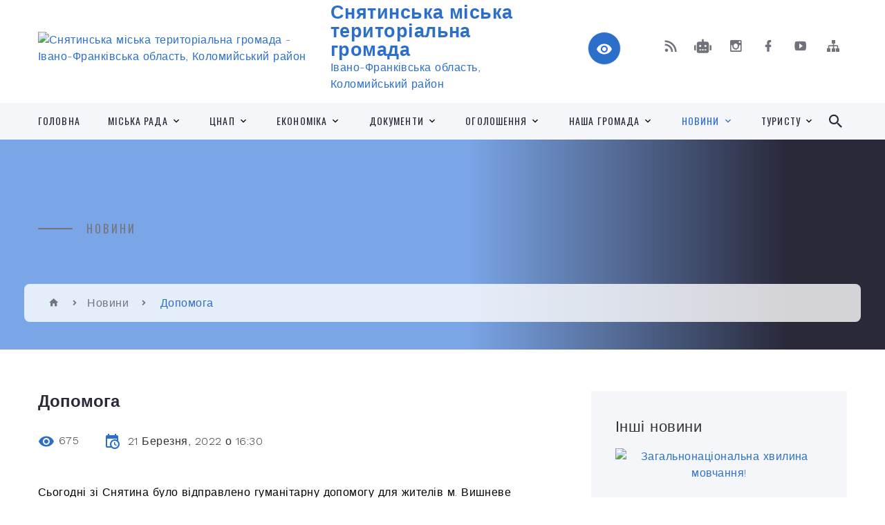

--- FILE ---
content_type: text/html; charset=UTF-8
request_url: https://snyatyn-rada.gov.ua/news/1647882773/
body_size: 17686
content:
<!DOCTYPE html>
<html class="wide wow-animation" lang="uk">
<head>
	<!--[if IE]><meta http-equiv="X-UA-Compatible" content="IE=edge"><![endif]-->
	<meta charset="utf-8">
	<meta name="viewport" content="width=device-width, initial-scale=1">
	<!--[if IE]><script>
		document.createElement('header');
		document.createElement('nav');
		document.createElement('main');
		document.createElement('section');
		document.createElement('article');
		document.createElement('aside');
		document.createElement('footer');
		document.createElement('figure');
		document.createElement('figcaption');
	</script><![endif]-->
	<title>Допомога | Снятинська міська територіальна громада</title>
	<meta name="description" content="Сьогодні зі Снятина було відправлено гуманітарну допомогу для жителів м. Вишневе Бучанського району Київської області. . . Дякуємо усім, хто допоміг в організації збору та відправки допомоги.. . ">
	<meta name="keywords" content="Допомога, |, Снятинська, міська, територіальна, громада, 04054240">

	
		<meta property="og:image" content="https://rada.info/upload/users_files/04054240/dffdfde4d1da032ca97638e9f2518fa6.jpg">
	<meta property="og:image:width" content="1486">
	<meta property="og:image:height" content="1600">
			<meta property="og:title" content="Допомога">
			<meta property="og:description" content="Сьогодні зі Снятина було відправлено гуманітарну допомогу для жителів м. Вишневе Бучанського району Київської області. ">
			<meta property="og:type" content="article">
	<meta property="og:url" content="https://snyatyn-rada.gov.ua/news/1647882773/">
		
		<link rel="apple-touch-icon" sizes="57x57" href="https://gromada.org.ua/apple-icon-57x57.png">
	<link rel="apple-touch-icon" sizes="60x60" href="https://gromada.org.ua/apple-icon-60x60.png">
	<link rel="apple-touch-icon" sizes="72x72" href="https://gromada.org.ua/apple-icon-72x72.png">
	<link rel="apple-touch-icon" sizes="76x76" href="https://gromada.org.ua/apple-icon-76x76.png">
	<link rel="apple-touch-icon" sizes="114x114" href="https://gromada.org.ua/apple-icon-114x114.png">
	<link rel="apple-touch-icon" sizes="120x120" href="https://gromada.org.ua/apple-icon-120x120.png">
	<link rel="apple-touch-icon" sizes="144x144" href="https://gromada.org.ua/apple-icon-144x144.png">
	<link rel="apple-touch-icon" sizes="152x152" href="https://gromada.org.ua/apple-icon-152x152.png">
	<link rel="apple-touch-icon" sizes="180x180" href="https://gromada.org.ua/apple-icon-180x180.png">
	<link rel="icon" type="image/png" sizes="192x192"  href="https://gromada.org.ua/android-icon-192x192.png">
	<link rel="icon" type="image/png" sizes="32x32" href="https://gromada.org.ua/favicon-32x32.png">
	<link rel="icon" type="image/png" sizes="96x96" href="https://gromada.org.ua/favicon-96x96.png">
	<link rel="icon" type="image/png" sizes="16x16" href="https://gromada.org.ua/favicon-16x16.png">
	<link rel="manifest" href="https://gromada.org.ua/manifest.json">
	<meta name="msapplication-TileColor" content="#ffffff">
	<meta name="msapplication-TileImage" content="https://gromada.org.ua/ms-icon-144x144.png">
	<meta name="theme-color" content="#ffffff">
	
	<meta name=
		<meta name="robots" content="">
		
    <link rel="stylesheet" href="https://fonts.googleapis.com/css?family=Work+Sans:300,700,800%7COswald:300,400,500">
	
    <link rel="preload" href="//gromada.org.ua/themes/2021_bar/css/styles_vip.css?v=2.98" as="style">
	<link rel="stylesheet" href="//gromada.org.ua/themes/2021_bar/css/styles_vip.css?v=2.98">
	<link rel="stylesheet" href="//gromada.org.ua/themes/2021_bar/css/103608/theme_vip.css?v=1768733182">
	
			<!--[if lt IE 9]>
	<script src="https://oss.maxcdn.com/html5shiv/3.7.2/html5shiv.min.js"></script>
	<script src="https://oss.maxcdn.com/respond/1.4.2/respond.min.js"></script>
	<![endif]-->
	<!--[if gte IE 9]>
	<style type="text/css">
		.gradient { filter: none; }
	</style>
	<![endif]-->

</head>
<body class="">

	<a href="#top_menu" class="skip-link link" aria-label="Перейти до головного меню (Alt+1)" accesskey="1">Перейти до головного меню (Alt+1)</a>
	<a href="#left_menu" class="skip-link link" aria-label="Перейти до бічного меню (Alt+2)" accesskey="2">Перейти до бічного меню (Alt+2)</a>
    <a href="#main_content" class="skip-link link" aria-label="Перейти до головного вмісту (Alt+3)" accesskey="3">Перейти до текстового вмісту (Alt+3)</a>



<div class="page">

	<!-- Page Header-->
	<header class="section page-header">
		<!-- RD Navbar-->
		<div class="rd-navbar-wrap">
			<nav class="rd-navbar rd-navbar-corporate" data-layout="rd-navbar-fixed" data-sm-layout="rd-navbar-fixed" data-md-layout="rd-navbar-fixed" data-md-device-layout="rd-navbar-fixed" data-lg-layout="rd-navbar-static" data-lg-device-layout="rd-navbar-fixed" data-xl-layout="rd-navbar-static" data-xl-device-layout="rd-navbar-static" data-xxl-layout="rd-navbar-static" data-xxl-device-layout="rd-navbar-static" data-lg-stick-up-offset="118px" data-xl-stick-up-offset="118px" data-xxl-stick-up-offset="118px" data-lg-stick-up="true" data-xl-stick-up="true" data-xxl-stick-up="true">
				<div class="rd-navbar-aside-outer">
					<div class="rd-navbar-aside">
						<!-- RD Navbar Panel-->
						<div class="rd-navbar-panel">
							<!-- RD Navbar Toggle-->
							<button class="rd-navbar-toggle" data-rd-navbar-toggle="#rd-navbar-nav-wrap-1" aria-label="Показати меню сайту"><span></span></button>
							<a class="rd-navbar-brand" href="https://snyatyn-rada.gov.ua/">
								<img src="https://rada.info/upload/users_files/04054240/gerb/chrome_P1tppA17KX.png" alt="Снятинська міська територіальна громада - Івано-Франківська область, Коломийський район" srcset="https://rada.info/upload/users_files/04054240/gerb/chrome_P1tppA17KX.png">
								<span>Снятинська міська територіальна громада <br><small>Івано-Франківська область, Коломийський район</small></span>
							</a>
						</div>
						<div class="rd-navbar-collapse">
							<button class="rd-navbar-collapse-toggle rd-navbar-fixed-element-1" data-rd-navbar-toggle="#rd-navbar-collapse-content-1"><span></span></button>
							<div class="rd-navbar-collapse-content" id="rd-navbar-collapse-content-1">
								<article class="unit align-items-center">
									<div class="unit-left"><a class="icon icon-md icon-modern mdi mdi-eye inverse" href="#" title="Режим високої контастності" onclick="return set_special('62e105ad928fcd581b24fc3b45d7b7d321021659');"></a></div>
								</article>
								<article class="align-items-center">
									<div class="unit-body">
										<ul class="list-0">
											<li class="social_links">
												<div class="group group-xs group-middle">
												
													<a class="icon icon-sm icon-creative mdi mdi-rss" href="https://gromada.org.ua/rss/103608/" rel="nofollow" target="_blank" title="RSS-стрічка новин"></a>
																										<a class="icon icon-sm icon-creative mdi mdi-robot" href="https://snyatyn-rada.gov.ua/feedback/#chat_bot" title="Наша громада в смартфоні"><i class="fas fa-robot"></i></a>
																																							<a class="icon icon-sm icon-creative mdi mdi-instagram" href="https://www.instagram.com/snyatyn.mr/?hl=ru" rel="nofollow" target="_blank" title="Наш Instagram"></a>													<a class="icon icon-sm icon-creative mdi mdi-facebook" href="https://www.facebook.com/profile.php?id=100024383026123" rel="nofollow" target="_blank" title="Наша сторінка у Facebook"></a>																										<a class="icon icon-sm icon-creative mdi mdi-youtube-play" href="https://www.youtube.com/channel/UCBCZBZj7UJ_F5u_LynqFRgA" rel="nofollow" target="_blank" title="Канал у Youtube"></a>													<a class="icon icon-sm icon-creative mdi mdi-sitemap" href="https://snyatyn-rada.gov.ua/sitemap/" rel="nofollow" target="_blank" title="Мапа сайту"></a>
													
												</div>
											</li>
																					</ul>
									</div>
								</article>
							</div>
						</div>
					</div>
				</div>
				<div class="rd-navbar-main-outer" id="top_menu">
					<div class="rd-navbar-main">
						<div class="rd-navbar-nav-wrap" id="rd-navbar-nav-wrap-1">
							<!-- RD Navbar Search-->
							<div class="rd-navbar-search" id="rd-navbar-search-1">
								<button class="rd-navbar-search-toggle" data-rd-navbar-toggle="#rd-navbar-search-1" aria-label="Показати форму для пошуку"><span></span></button>
								<form class="rd-search" action="https://snyatyn-rada.gov.ua/search/" data-search-live="rd-search-results-live-1" method="GET">
									<div class="form-wrap">
										<label class="form-label" for="rd-navbar-search-form-input-1">Пошук...</label>
										<input class="form-input rd-navbar-search-form-input" id="rd-navbar-search-form-input-1" type="text" name="q" aria-label="Введіть пошукову фразу" autocomplete="off">
									</div>
									<button name="gAction" value="y" class="rd-search-form-submit far fa-search" type="submit" aria-label="Здійснити пошук"></button>
								</form>
							</div>
							<!-- RD Navbar Nav-->
							<ul class="rd-navbar-nav">
																<li class="rd-nav-item">
									<a class="rd-nav-link" href="https://snyatyn-rada.gov.ua/main/">Головна</a>
																	</li>
																<li class="rd-nav-item">
									<a class="rd-nav-link" href="https://snyatyn-rada.gov.ua/miska-rada-10-58-19-11-11-2021/">Міська рада</a>
																		<ul class="rd-menu rd-navbar-dropdown">
																				<li class="rd-dropdown-item">
											<a class="rd-dropdown-link" href="https://snyatyn-rada.gov.ua/miskij-golova-11-07-08-11-11-2021/">Міський голова</a>
																					</li>
																				<li class="rd-dropdown-item">
											<a class="rd-dropdown-link" href="https://snyatyn-rada.gov.ua/aparat-miskoi-radi-17-14-01-26-01-2022/">Апарат міської ради</a>
																						<ul class="rd-menu rd-navbar-dropdown">
																								<li class="rd-dropdown-item">
													<a class="rd-dropdown-link active" href="https://snyatyn-rada.gov.ua/sekretar-miskoi-radi-17-15-17-26-01-2022/">Секретар міської ради</a>
												</li>
																								<li class="rd-dropdown-item">
													<a class="rd-dropdown-link active" href="https://snyatyn-rada.gov.ua/zastupniki-miskogo-golovi-17-15-54-26-01-2022/">Заступники міського голови</a>
												</li>
																								<li class="rd-dropdown-item">
													<a class="rd-dropdown-link active" href="https://snyatyn-rada.gov.ua/kerujucha-spravami-sekretar-vikonavchogo-komitetu-17-16-41-26-01-2022/">Керуюча справами (Секретар) Виконавчого комітету</a>
												</li>
																																			</ul>
																					</li>
																				<li class="rd-dropdown-item">
											<a class="rd-dropdown-link" href="https://snyatyn-rada.gov.ua/deputati-miskoi-radi-11-10-40-11-11-2021/">Депутати міської ради</a>
																						<ul class="rd-menu rd-navbar-dropdown">
																								<li class="rd-dropdown-item">
													<a class="rd-dropdown-link active" href="https://snyatyn-rada.gov.ua/sklad-12-06-09-11-11-2021/">Склад</a>
												</li>
																								<li class="rd-dropdown-item">
													<a class="rd-dropdown-link active" href="https://snyatyn-rada.gov.ua/spisok-deputativ-zakriplenih-po-okrugah-12-06-31-11-11-2021/">Список депутатів, закріплених по округах</a>
												</li>
																								<li class="rd-dropdown-item">
													<a class="rd-dropdown-link active" href="https://snyatyn-rada.gov.ua/postijni-komisii-12-10-35-11-11-2021/">Постійні комісії</a>
												</li>
																								<li class="rd-dropdown-item">
													<a class="rd-dropdown-link active" href="https://snyatyn-rada.gov.ua/deputatski-frakcii-12-11-27-11-11-2021/">Депутатські фракції</a>
												</li>
																																			</ul>
																					</li>
																				<li class="rd-dropdown-item">
											<a class="rd-dropdown-link" href="https://snyatyn-rada.gov.ua/vikonavchij-komitet-miskoi-radi-11-10-51-11-11-2021/">Виконавчий комітет</a>
																						<ul class="rd-menu rd-navbar-dropdown">
																								<li class="rd-dropdown-item">
													<a class="rd-dropdown-link active" href="https://snyatyn-rada.gov.ua/personalnij-sklad-12-11-48-11-11-2021/">Персональний склад</a>
												</li>
																								<li class="rd-dropdown-item">
													<a class="rd-dropdown-link active" href="https://snyatyn-rada.gov.ua/reglament-vikonavchogo-komitetu-16-09-34-20-01-2022/">Регламент Виконавчого комітету</a>
												</li>
																								<li class="rd-dropdown-item">
													<a class="rd-dropdown-link active" href="https://snyatyn-rada.gov.ua/polozhennya-12-11-59-11-11-2021/">Положення</a>
												</li>
																																			</ul>
																					</li>
																				<li class="rd-dropdown-item">
											<a class="rd-dropdown-link" href="https://snyatyn-rada.gov.ua/starosti-11-11-42-11-11-2021/">Старости</a>
																					</li>
																				<li class="rd-dropdown-item">
											<a class="rd-dropdown-link" href="https://snyatyn-rada.gov.ua/strukturni-pidrozdili-11-11-29-11-11-2021/">Структурні підрозділи</a>
																						<ul class="rd-menu rd-navbar-dropdown two_column">
																								<li class="rd-dropdown-item">
													<a class="rd-dropdown-link active" href="https://snyatyn-rada.gov.ua/viddil-administrativnih-poslug-cnap-11-37-03-25-11-2021/">Відділ адміністративних послуг (ЦНАП)</a>
												</li>
																								<li class="rd-dropdown-item">
													<a class="rd-dropdown-link active" href="https://snyatyn-rada.gov.ua/viddil-socialnih-poslug-11-13-28-25-11-2021/">Відділ соціальних послуг</a>
												</li>
																								<li class="rd-dropdown-item">
													<a class="rd-dropdown-link active" href="https://snyatyn-rada.gov.ua/sluzhba-u-spravah-ditej-snyatinskoi-miskoi-radi-12-14-25-25-11-2021/">Служба у справах дітей Снятинської міської ради</a>
												</li>
																								<li class="rd-dropdown-item">
													<a class="rd-dropdown-link active" href="https://snyatyn-rada.gov.ua/viddil-zemelnih-resursiv-ekologii-ta-kadastru-11-25-42-25-11-2021/">Відділ земельних ресурсів, екології та кадастру</a>
												</li>
																								<li class="rd-dropdown-item">
													<a class="rd-dropdown-link active" href="https://snyatyn-rada.gov.ua/viddil-ekonomichnogo-rozvitku-komunalnogo-gospodarstva-transportu-pidtrimki-agrarnogo-sektoru-investicij-ta-mizhnarodnogo-spivrobitnictva-11-12-04-25-/">Відділ економічного розвитку, комунального господарства, транспорту, підтримки аграрного сектору, інвестицій та міжнародного співробітництва</a>
												</li>
																								<li class="rd-dropdown-item">
													<a class="rd-dropdown-link active" href="https://snyatyn-rada.gov.ua/viddil-mistobuduvannya-arhitekturi-mistobudivnogo-kadastru-ta-kapitalnogo-budivnictva-11-06-34-25-11-2021/">Відділ містобудування, архітектури, містобудівного кадастру та капітального будівництва</a>
												</li>
																								<li class="rd-dropdown-item">
													<a class="rd-dropdown-link active" href="https://snyatyn-rada.gov.ua/viddil-zagalnoi-organizacijnoi-informacijnoi-roboti-ta-komunikacij-z-gromadskistju-11-57-32-25-11-2021/">Відділ загальної, організаційної, інформаційної роботи та комунікацій з громадськістю</a>
												</li>
																								<li class="rd-dropdown-item">
													<a class="rd-dropdown-link active" href="https://snyatyn-rada.gov.ua/finansovij-viddil-11-41-00-25-11-2021/">Фінансовий відділ</a>
												</li>
																								<li class="rd-dropdown-item">
													<a class="rd-dropdown-link active" href="https://snyatyn-rada.gov.ua/viddil-buhgalterskogo-obliku-ta-zvitnosti-11-22-38-25-11-2021/">Відділ бухгалтерського обліку та звітності</a>
												</li>
																								<li class="rd-dropdown-item">
													<a class="rd-dropdown-link active" href="https://snyatyn-rada.gov.ua/viddil-kulturi-i-turizmu-11-05-27-25-11-2021/">Відділ культури та туризму</a>
												</li>
																								<li class="rd-dropdown-item">
													<a class="rd-dropdown-link active" href="https://snyatyn-rada.gov.ua/viddil-osviti-molodizhnoi-politiki-ta-sportu-11-39-51-25-11-2021/">Відділ освіти, молодіжної політики та спорту</a>
												</li>
																								<li class="rd-dropdown-item">
													<a class="rd-dropdown-link active" href="https://snyatyn-rada.gov.ua/viddil-pravovoi-kadrovoi-ta-mobilizacijnoi-roboti-15-29-30-19-01-2022/">Відділ правової, кадрової та мобілізаційної роботи</a>
												</li>
																								<li class="rd-dropdown-item">
													<a class="rd-dropdown-link active" href="https://snyatyn-rada.gov.ua/viddil-z-pitan-veteranskoi-politiki-14-34-35-16-01-2025/">Відділ з питань ветеранської політики</a>
												</li>
																																			</ul>
																					</li>
																				<li class="rd-dropdown-item">
											<a class="rd-dropdown-link" href="https://snyatyn-rada.gov.ua/komunalni-ustanovi-11-13-32-11-11-2021/">Комунальні установи</a>
																						<ul class="rd-menu rd-navbar-dropdown">
																								<li class="rd-dropdown-item">
													<a class="rd-dropdown-link active" href="https://snyatyn-rada.gov.ua/kp-pokuttyakomunalnik-16-58-46-30-11-2021/">КП “Покуття-Комунальник”</a>
												</li>
																								<li class="rd-dropdown-item">
													<a class="rd-dropdown-link active" href="https://snyatyn-rada.gov.ua/kp-vodokanal-16-59-03-30-11-2021/">КП “Водоканал”</a>
												</li>
																								<li class="rd-dropdown-item">
													<a class="rd-dropdown-link active" href="https://snyatyn-rada.gov.ua/ku-teritorialnij-centr-socialnogo-obslugovuvannya-nadannya-poslug-16-59-14-30-11-2021/">КУ “Територіальний центр соціального обслуговування (надання послуг)”</a>
												</li>
																								<li class="rd-dropdown-item">
													<a class="rd-dropdown-link active" href="https://snyatyn-rada.gov.ua/knp-snyatinskij-centr-pervinnoi-medikosanitarnoi-dopomogi-16-59-23-30-11-2021/">КНП “Снятинський центр первинної медико-санітарної допомоги”</a>
												</li>
																								<li class="rd-dropdown-item">
													<a class="rd-dropdown-link active" href="https://snyatyn-rada.gov.ua/knp-snyatinska-bagatoprofilna-likarnya-16-59-33-30-11-2021/">КНП "Снятинська багатопрофільна лікарня</a>
												</li>
																								<li class="rd-dropdown-item">
													<a class="rd-dropdown-link active" href="https://snyatyn-rada.gov.ua/ku-misceva-pozhezhna-ohorona-16-59-43-30-11-2021/">КУ “Місцева пожежна охорона”</a>
												</li>
																								<li class="rd-dropdown-item">
													<a class="rd-dropdown-link active" href="https://snyatyn-rada.gov.ua/ku-trudovij-arhiv-16-59-53-30-11-2021/">КУ “Трудовий архів”</a>
												</li>
																																			</ul>
																					</li>
																													</ul>
																	</li>
																<li class="rd-nav-item">
									<a class="rd-nav-link" href="https://snyatyn-rada.gov.ua/cnap-13-26-00-25-11-2021/">ЦНАП</a>
																		<ul class="rd-menu rd-navbar-dropdown">
																				<li class="rd-dropdown-item">
											<a class="rd-dropdown-link" href="https://snyatyn-rada.gov.ua/struktura-viddilu-10-57-32-26-11-2021/">Структура відділу</a>
																					</li>
																				<li class="rd-dropdown-item">
											<a class="rd-dropdown-link" href="https://snyatyn-rada.gov.ua/subekti-nadannya-administrativnih-poslug-10-57-57-26-11-2021/">Суб'єкти надання адміністративних послуг</a>
																					</li>
																				<li class="rd-dropdown-item">
											<a class="rd-dropdown-link" href="https://snyatyn-rada.gov.ua/perelik-administrativnih-poslug-10-58-28-26-11-2021/">Перелік адміністративних послуг</a>
																						<ul class="rd-menu rd-navbar-dropdown two_column">
																								<li class="rd-dropdown-item">
													<a class="rd-dropdown-link active" href="https://snyatyn-rada.gov.ua/reestraciya-miscya-prozhivannya-15-06-16-29-11-2021/">Реєстрація місця проживання</a>
												</li>
																								<li class="rd-dropdown-item">
													<a class="rd-dropdown-link active" href="https://snyatyn-rada.gov.ua/zemelni-pitannya-15-06-27-29-11-2021/">Земельні питання</a>
												</li>
																								<li class="rd-dropdown-item">
													<a class="rd-dropdown-link active" href="https://snyatyn-rada.gov.ua/reestraciya-neruhomosti-15-06-37-29-11-2021/">Реєстрація нерухомості</a>
												</li>
																								<li class="rd-dropdown-item">
													<a class="rd-dropdown-link active" href="https://snyatyn-rada.gov.ua/reestraciya-juridichnih-osib-fizichnih-osib-–-pidpriemciv-15-06-47-29-11-2021/">Реєстрація юридичних осіб, фізичних осіб – підприємців</a>
												</li>
																								<li class="rd-dropdown-item">
													<a class="rd-dropdown-link active" href="https://snyatyn-rada.gov.ua/mistobuduvannya-ta-arhitektura-edessb-15-07-01-29-11-2021/">Містобудування та архітектура, ЄДЕССБ</a>
												</li>
																								<li class="rd-dropdown-item">
													<a class="rd-dropdown-link active" href="https://snyatyn-rada.gov.ua/sluzhba-u-spravah-ditej-15-07-14-29-11-2021/">Служба у справах дітей</a>
												</li>
																								<li class="rd-dropdown-item">
													<a class="rd-dropdown-link active" href="https://snyatyn-rada.gov.ua/dorozhnij-ruh-transportni-zasobi-dozvola-15-07-25-29-11-2021/">Дорожній рух. Транспортні засоби. Дозвола.</a>
												</li>
																								<li class="rd-dropdown-item">
													<a class="rd-dropdown-link active" href="https://snyatyn-rada.gov.ua/socialnij-zahist-15-07-37-29-11-2021/">Соціальний захист</a>
												</li>
																								<li class="rd-dropdown-item">
													<a class="rd-dropdown-link active" href="https://snyatyn-rada.gov.ua/pozhezhna-bezpeka-15-07-47-29-11-2021/">Пожежна безпека</a>
												</li>
																								<li class="rd-dropdown-item">
													<a class="rd-dropdown-link active" href="https://snyatyn-rada.gov.ua/sanitarnoepidemiologichni-pitannya-15-07-56-29-11-2021/">Санітарно-епідеміологічні питання</a>
												</li>
																								<li class="rd-dropdown-item">
													<a class="rd-dropdown-link active" href="https://snyatyn-rada.gov.ua/inshi-poslugi-15-08-10-29-11-2021/">Інші послуги</a>
												</li>
																																			</ul>
																					</li>
																				<li class="rd-dropdown-item">
											<a class="rd-dropdown-link" href="https://snyatyn-rada.gov.ua/personalnij-kabinet-11-00-32-26-11-2021/">Персональний кабінет</a>
																						<ul class="rd-menu rd-navbar-dropdown">
																								<li class="rd-dropdown-item">
													<a class="rd-dropdown-link active" href="https://snyatyn-rada.gov.ua/elektronni-poslugi-15-08-40-29-11-2021/">Електронні послуги</a>
												</li>
																								<li class="rd-dropdown-item">
													<a class="rd-dropdown-link active" href="https://snyatyn-rada.gov.ua/elektronna-cherga-15-08-53-29-11-2021/">Електронна черга</a>
												</li>
																								<li class="rd-dropdown-item">
													<a class="rd-dropdown-link active" href="https://snyatyn-rada.gov.ua/pereviriti-stan-chergi-15-09-02-29-11-2021/">Перевірити стан черги</a>
												</li>
																																			</ul>
																					</li>
																													</ul>
																	</li>
																<li class="rd-nav-item">
									<a class="rd-nav-link" href="https://snyatyn-rada.gov.ua/ekonomika-09-57-50-30-11-2021/">Економіка</a>
																		<ul class="rd-menu rd-navbar-dropdown">
																				<li class="rd-dropdown-item">
											<a class="rd-dropdown-link" href="https://snyatyn-rada.gov.ua/bjudzhet-09-58-04-30-11-2021/">Бюджет</a>
																					</li>
																				<li class="rd-dropdown-item">
											<a class="rd-dropdown-link" href="https://snyatyn-rada.gov.ua/komunalne-majno-09-58-19-30-11-2021/">Комунальне майно</a>
																					</li>
																				<li class="rd-dropdown-item">
											<a class="rd-dropdown-link" href="https://snyatyn-rada.gov.ua/privatizaciya-09-59-01-30-11-2021/">Приватизація</a>
																					</li>
																				<li class="rd-dropdown-item">
											<a class="rd-dropdown-link" href="https://snyatyn-rada.gov.ua/miscevi-podatki-ta-zbori-09-59-17-30-11-2021/">Місцеві податки та збори</a>
																						<ul class="rd-menu rd-navbar-dropdown">
																								<li class="rd-dropdown-item">
													<a class="rd-dropdown-link active" href="https://snyatyn-rada.gov.ua/neruhome-majno-14-40-42-28-01-2022/">Нерухоме майно</a>
												</li>
																								<li class="rd-dropdown-item">
													<a class="rd-dropdown-link active" href="https://snyatyn-rada.gov.ua/edinij-podatok-14-50-09-28-01-2022/">Єдиний податок</a>
												</li>
																								<li class="rd-dropdown-item">
													<a class="rd-dropdown-link active" href="https://snyatyn-rada.gov.ua/zemelnij-podatok-14-51-44-28-01-2022/">Земельний податок</a>
												</li>
																								<li class="rd-dropdown-item">
													<a class="rd-dropdown-link active" href="https://snyatyn-rada.gov.ua/miscevi-podatki-14-52-13-28-01-2022/">Місцеві податки</a>
												</li>
																																			</ul>
																					</li>
																				<li class="rd-dropdown-item">
											<a class="rd-dropdown-link" href="https://snyatyn-rada.gov.ua/publichni-zakupivli-10-22-07-30-11-2021/">Публічні закупівлі</a>
																					</li>
																				<li class="rd-dropdown-item">
											<a class="rd-dropdown-link" href="https://snyatyn-rada.gov.ua/proekti-ta-programi-14-50-26-24-01-2022/">Проєкти та Програми</a>
																					</li>
																				<li class="rd-dropdown-item">
											<a class="rd-dropdown-link" href="https://snyatyn-rada.gov.ua/investicijni-propozicii-15-41-13-10-07-2023/">Інвестиційні пропозиції</a>
																					</li>
																				<li class="rd-dropdown-item">
											<a class="rd-dropdown-link" href="https://snyatyn-rada.gov.ua/strategiya-rozvitku-gromadi-10-46-04-04-12-2023/">Стратегія розвитку громади</a>
																						<ul class="rd-menu rd-navbar-dropdown">
																								<li class="rd-dropdown-item">
													<a class="rd-dropdown-link active" href="https://snyatyn-rada.gov.ua/strategiya-rozvitku-gromadi-16-28-29-16-07-2025/">"Стратегія розвитку громади"</a>
												</li>
																								<li class="rd-dropdown-item">
													<a class="rd-dropdown-link active" href="https://snyatyn-rada.gov.ua/normativnopravovi-dokumenti-10-46-30-04-12-2023/">Нормативно-правові документи</a>
												</li>
																								<li class="rd-dropdown-item">
													<a class="rd-dropdown-link active" href="https://snyatyn-rada.gov.ua/zasidannya-robochoi-grupi-10-46-52-04-12-2023/">Засідання робочої групи</a>
												</li>
																								<li class="rd-dropdown-item">
													<a class="rd-dropdown-link active" href="https://snyatyn-rada.gov.ua/zayava-pro-viznachennya-obsyagu-seo-10-47-31-04-12-2023/">СЕО</a>
												</li>
																																			</ul>
																					</li>
																				<li class="rd-dropdown-item">
											<a class="rd-dropdown-link" href="https://snyatyn-rada.gov.ua/kolektivni-dogovori-14-51-46-24-01-2022/">Колективні договори</a>
																					</li>
																				<li class="rd-dropdown-item">
											<a class="rd-dropdown-link" href="https://snyatyn-rada.gov.ua/energomenedzhment-10-28-43-15-01-2025/">Енергоменеджмент</a>
																					</li>
																				<li class="rd-dropdown-item">
											<a class="rd-dropdown-link" href="https://snyatyn-rada.gov.ua/inshe-14-11-51-24-01-2022/">Інше</a>
																					</li>
																													</ul>
																	</li>
																<li class="rd-nav-item">
									<a class="rd-nav-link" href="https://snyatyn-rada.gov.ua/docs/">Документи</a>
																		<ul class="rd-menu rd-navbar-dropdown">
																				<li class="rd-dropdown-item">
											<a class="rd-dropdown-link" href="https://snyatyn-rada.gov.ua/statut-11-13-50-11-11-2021/">Статут</a>
																					</li>
																				<li class="rd-dropdown-item">
											<a class="rd-dropdown-link" href="https://snyatyn-rada.gov.ua/reglament-11-14-01-11-11-2021/">Регламент міської ради</a>
																					</li>
																				<li class="rd-dropdown-item">
											<a class="rd-dropdown-link" href="https://snyatyn-rada.gov.ua/proekti-rishen-11-14-18-11-11-2021/">Проєкти рішень</a>
																						<ul class="rd-menu rd-navbar-dropdown">
																								<li class="rd-dropdown-item">
													<a class="rd-dropdown-link active" href="https://snyatyn-rada.gov.ua/proekti-rishen-sesij-miskoi-radi-11-20-01-11-11-2021/">Проєкти рішень сесій міської ради</a>
												</li>
																								<li class="rd-dropdown-item">
													<a class="rd-dropdown-link active" href="https://snyatyn-rada.gov.ua/proekti-rishen-vikonavchogo-komitetu-11-20-14-11-11-2021/">Проєкти рішень Виконавчого комітету</a>
												</li>
																																			</ul>
																					</li>
																				<li class="rd-dropdown-item">
											<a class="rd-dropdown-link" href="https://snyatyn-rada.gov.ua/rishennya-11-19-36-11-11-2021/">Рішення</a>
																						<ul class="rd-menu rd-navbar-dropdown">
																								<li class="rd-dropdown-item">
													<a class="rd-dropdown-link active" href="https://snyatyn-rada.gov.ua/rishennya-sesij-miskoi-radi-12-12-22-11-11-2021/">Рішення сесій міської ради</a>
												</li>
																								<li class="rd-dropdown-item">
													<a class="rd-dropdown-link active" href="https://snyatyn-rada.gov.ua/rishennya-vikonavchogo-komitetu-12-12-59-11-11-2021/">Рішення Виконавчого комітету</a>
												</li>
																																			</ul>
																					</li>
																				<li class="rd-dropdown-item">
											<a class="rd-dropdown-link" href="https://snyatyn-rada.gov.ua/rozporyadzhennya-miskogo-golovi-11-20-27-11-11-2021/">Розпорядження міського голови</a>
																					</li>
																				<li class="rd-dropdown-item">
											<a class="rd-dropdown-link" href="https://snyatyn-rada.gov.ua/regulyatorna-diyalnist-11-20-36-11-11-2021/">Регуляторна діяльність</a>
																						<ul class="rd-menu rd-navbar-dropdown">
																								<li class="rd-dropdown-item">
													<a class="rd-dropdown-link active" href="https://snyatyn-rada.gov.ua/normativnopravova-baza-12-13-23-11-11-2021/">Нормативно-правова база</a>
												</li>
																								<li class="rd-dropdown-item">
													<a class="rd-dropdown-link active" href="https://snyatyn-rada.gov.ua/plan-pidgotovki-proektiv-regulyatornih-aktiv-12-14-38-11-11-2021/">План підготовки проєктів регуляторних актів</a>
												</li>
																								<li class="rd-dropdown-item">
													<a class="rd-dropdown-link active" href="https://snyatyn-rada.gov.ua/proekti-regulyatornih-aktiv-ta-arv-12-14-53-11-11-2021/">Проєкти регуляторних актів та АРВ</a>
												</li>
																								<li class="rd-dropdown-item">
													<a class="rd-dropdown-link active" href="https://snyatyn-rada.gov.ua/plan-vidstezhennya-na-rik-12-15-24-11-11-2021/">План відстеження на рік</a>
												</li>
																								<li class="rd-dropdown-item">
													<a class="rd-dropdown-link active" href="https://snyatyn-rada.gov.ua/rezultati-vidstezhen-12-16-23-11-11-2021/">Результати відстежень</a>
												</li>
																																			</ul>
																					</li>
																				<li class="rd-dropdown-item">
											<a class="rd-dropdown-link" href="https://snyatyn-rada.gov.ua/arhitektura-08-24-18-01-12-2021/">Архітектура</a>
																						<ul class="rd-menu rd-navbar-dropdown">
																								<li class="rd-dropdown-item">
													<a class="rd-dropdown-link active" href="https://snyatyn-rada.gov.ua/detalni-plani-teritorii-gromadi-08-24-41-01-12-2021/">Детальні плани території громади</a>
												</li>
																								<li class="rd-dropdown-item">
													<a class="rd-dropdown-link active" href="https://snyatyn-rada.gov.ua/nakazi-pro-prisvoennya-adresnih-nomeriv-08-24-59-01-12-2021/">Накази про присвоєння адресних номерів</a>
												</li>
																								<li class="rd-dropdown-item">
													<a class="rd-dropdown-link active" href="https://snyatyn-rada.gov.ua/strategichnoekologichna-ocinka-08-25-09-01-12-2021/">Стратегічно-екологічна оцінка</a>
												</li>
																								<li class="rd-dropdown-item">
													<a class="rd-dropdown-link active" href="https://snyatyn-rada.gov.ua/reestr-mistobudivnih-umov-ta-obmezhen-08-25-21-01-12-2021/">Реєстр містобудівних умов та обмежень</a>
												</li>
																								<li class="rd-dropdown-item">
													<a class="rd-dropdown-link active" href="https://snyatyn-rada.gov.ua/generalni-plani-15-54-24-24-07-2023/">Проектні генеральні плани</a>
												</li>
																																			</ul>
																					</li>
																				<li class="rd-dropdown-item">
											<a class="rd-dropdown-link" href="https://snyatyn-rada.gov.ua/programi-11-20-55-11-11-2021/">Програми</a>
																					</li>
																				<li class="rd-dropdown-item">
											<a class="rd-dropdown-link" href="https://snyatyn-rada.gov.ua/protokoli-11-21-07-11-11-2021/">Протоколи</a>
																					</li>
																				<li class="rd-dropdown-item">
											<a class="rd-dropdown-link" href="https://snyatyn-rada.gov.ua/normativnopravovi-dokumenti-11-21-27-11-11-2021/">Нормативно-правові документи</a>
																					</li>
																				<li class="rd-dropdown-item">
											<a class="rd-dropdown-link" href="https://snyatyn-rada.gov.ua/dostup-do-publichnoi-informacii-11-21-39-11-11-2021/">Доступ до публічної інформації</a>
																					</li>
																				<li class="rd-dropdown-item">
											<a class="rd-dropdown-link" href="https://snyatyn-rada.gov.ua/ochischennya-vladi-09-30-04-29-11-2021/">Очищення влади</a>
																						<ul class="rd-menu rd-navbar-dropdown">
																								<li class="rd-dropdown-item">
													<a class="rd-dropdown-link active" href="https://snyatyn-rada.gov.ua/normativni-dokumenti-16-07-23-30-11-2021/">Нормативні документи</a>
												</li>
																								<li class="rd-dropdown-item">
													<a class="rd-dropdown-link active" href="https://snyatyn-rada.gov.ua/perevirki-16-07-37-30-11-2021/">Перевірки</a>
												</li>
																																			</ul>
																					</li>
																				<li class="rd-dropdown-item">
											<a class="rd-dropdown-link" href="https://snyatyn-rada.gov.ua/tipovi-dogovori-pro-nadannya-poslug-z-povodzhennya-z-pobutovimi-vidhodami-10-41-40-22-09-2022/">Типові Договори про надання послуг з поводження з побутовими відходами</a>
																					</li>
																													</ul>
																	</li>
																<li class="rd-nav-item">
									<a class="rd-nav-link" href="https://snyatyn-rada.gov.ua/ogoloshennya-10-59-25-11-11-2021/">Оголошення</a>
																		<ul class="rd-menu rd-navbar-dropdown">
																				<li class="rd-dropdown-item">
											<a class="rd-dropdown-link" href="https://snyatyn-rada.gov.ua/orenda-11-26-59-11-11-2021/">Оренда</a>
																						<ul class="rd-menu rd-navbar-dropdown">
																								<li class="rd-dropdown-item">
													<a class="rd-dropdown-link active" href="https://snyatyn-rada.gov.ua/vilni-zemelni-dilyanki-12-16-48-11-11-2021/">Вільні земельні ділянки</a>
												</li>
																																			</ul>
																					</li>
																				<li class="rd-dropdown-item">
											<a class="rd-dropdown-link" href="https://snyatyn-rada.gov.ua/prodazh-11-40-49-11-11-2021/">Продаж</a>
																						<ul class="rd-menu rd-navbar-dropdown">
																								<li class="rd-dropdown-item">
													<a class="rd-dropdown-link active" href="https://snyatyn-rada.gov.ua/primischennya-10-02-10-06-01-2022/">Приміщення</a>
												</li>
																								<li class="rd-dropdown-item">
													<a class="rd-dropdown-link active" href="https://snyatyn-rada.gov.ua/zemelni-dilyanki-10-07-39-06-01-2022/">Земельні ділянки</a>
												</li>
																																			</ul>
																					</li>
																				<li class="rd-dropdown-item">
											<a class="rd-dropdown-link" href="https://snyatyn-rada.gov.ua/vakansii-11-41-02-11-11-2021/">Вакансії</a>
																					</li>
																				<li class="rd-dropdown-item">
											<a class="rd-dropdown-link" href="https://snyatyn-rada.gov.ua/gromadska-sluhannya-11-42-46-11-11-2021/">Громадські слухання</a>
																					</li>
																				<li class="rd-dropdown-item">
											<a class="rd-dropdown-link" href="https://snyatyn-rada.gov.ua/inshe-11-43-13-11-11-2021/">Інше</a>
																					</li>
																													</ul>
																	</li>
																<li class="rd-nav-item">
									<a class="rd-nav-link" href="https://snyatyn-rada.gov.ua/nasha-gromada-11-04-58-11-11-2021/">Наша громада</a>
																		<ul class="rd-menu rd-navbar-dropdown">
																				<li class="rd-dropdown-item">
											<a class="rd-dropdown-link" href="https://snyatyn-rada.gov.ua/misto-snyatin-11-05-19-11-11-2021/">Місто Снятин</a>
																					</li>
																				<li class="rd-dropdown-item">
											<a class="rd-dropdown-link" href="https://snyatyn-rada.gov.ua/starostinski-okrugi-11-05-41-11-11-2021/">Старостинські округи</a>
																						<ul class="rd-menu rd-navbar-dropdown">
																								<li class="rd-dropdown-item">
													<a class="rd-dropdown-link active" href="https://snyatyn-rada.gov.ua/okrug-№1-11-05-55-11-11-2021/">Округ № 1</a>
												</li>
																								<li class="rd-dropdown-item">
													<a class="rd-dropdown-link active" href="https://snyatyn-rada.gov.ua/okrug-№-2-18-13-33-22-01-2022/">Округ № 2</a>
												</li>
																								<li class="rd-dropdown-item">
													<a class="rd-dropdown-link active" href="https://snyatyn-rada.gov.ua/okrug-№-3-18-33-39-22-01-2022/">Округ № 3</a>
												</li>
																								<li class="rd-dropdown-item">
													<a class="rd-dropdown-link active" href="https://snyatyn-rada.gov.ua/okrug-№-4-18-50-39-22-01-2022/">Округ № 4</a>
												</li>
																								<li class="rd-dropdown-item">
													<a class="rd-dropdown-link active" href="https://snyatyn-rada.gov.ua/okrug-№-5-12-42-14-23-01-2022/">Округ № 5</a>
												</li>
																								<li class="rd-dropdown-item">
													<a class="rd-dropdown-link active" href="https://snyatyn-rada.gov.ua/okrug-№-6-12-59-42-23-01-2022/">Округ № 6</a>
												</li>
																								<li class="rd-dropdown-item">
													<a class="rd-dropdown-link active" href="https://snyatyn-rada.gov.ua/okrug-№-7-13-14-22-23-01-2022/">Округ № 7</a>
												</li>
																								<li class="rd-dropdown-item">
													<a class="rd-dropdown-link active" href="https://snyatyn-rada.gov.ua/okrug-№-8-13-28-28-23-01-2022/">Округ № 8</a>
												</li>
																								<li class="rd-dropdown-item">
													<a class="rd-dropdown-link active" href="https://snyatyn-rada.gov.ua/okrug-№-9-13-42-00-23-01-2022/">Округ № 9</a>
												</li>
																																			</ul>
																					</li>
																				<li class="rd-dropdown-item">
											<a class="rd-dropdown-link" href="https://snyatyn-rada.gov.ua/structure/">Картка громади</a>
																						<ul class="rd-menu rd-navbar-dropdown">
																								<li class="rd-dropdown-item">
													<a class="rd-dropdown-link active" href="https://snyatyn-rada.gov.ua/feedback/">Контакти</a>
												</li>
																																			</ul>
																					</li>
																				<li class="rd-dropdown-item">
											<a class="rd-dropdown-link" href="https://snyatyn-rada.gov.ua/pasport-snyatinskoi-miskoi-teritorialnoi-gromadi-17-20-15-08-08-2022/">ПАСПОРТ  Снятинської міської територіальної громади</a>
																					</li>
																				<li class="rd-dropdown-item">
											<a class="rd-dropdown-link" href="https://snyatyn-rada.gov.ua/investicijnij-pasport-16-11-51-25-06-2024/">Інвестиційний паспорт Снятинської міської територіальної громади</a>
																					</li>
																				<li class="rd-dropdown-item">
											<a class="rd-dropdown-link" href="https://snyatyn-rada.gov.ua/snyatyn-territorial-community-investment-pasport-09-47-39-28-08-2024/">INVESTMENT PASPORT Snyatyn territorial community</a>
																					</li>
																													</ul>
																	</li>
																<li class="rd-nav-item active">
									<a class="rd-nav-link" href="https://snyatyn-rada.gov.ua/news/">Новини</a>
																		<ul class="rd-menu rd-navbar-dropdown">
																				<li class="rd-dropdown-item">
											<a class="rd-dropdown-link" href="https://snyatyn-rada.gov.ua/anonsi-09-03-19-29-11-2021/">Анонси</a>
																					</li>
																				<li class="rd-dropdown-item">
											<a class="rd-dropdown-link" href="https://snyatyn-rada.gov.ua/covid19-11-58-36-11-11-2021/">COVID-19</a>
																					</li>
																				<li class="rd-dropdown-item">
											<a class="rd-dropdown-link" href="https://snyatyn-rada.gov.ua/fotoreportazhi-11-58-55-11-11-2021/">Фотогалерея</a>
																					</li>
																				<li class="rd-dropdown-item">
											<a class="rd-dropdown-link" href="https://snyatyn-rada.gov.ua/videoreportazhi-11-59-07-11-11-2021/">Відеорепортажі</a>
																					</li>
																				<li class="rd-dropdown-item">
											<a class="rd-dropdown-link" href="https://snyatyn-rada.gov.ua/kp-pokuttyakomunalnik-15-09-58-13-01-2022/">КП "Покуття-Комунальник"</a>
																					</li>
																				<li class="rd-dropdown-item">
											<a class="rd-dropdown-link" href="https://snyatyn-rada.gov.ua/ohorona-kulturnoi-spadschini-10-34-59-27-02-2025/">Охорона культурної спадщини</a>
																					</li>
																				<li class="rd-dropdown-item">
											<a class="rd-dropdown-link" href="https://snyatyn-rada.gov.ua/snyatinskij-cpo-sokil-13-45-13-13-01-2022/">Снятинський ЦПО "Сокіл"</a>
																					</li>
																				<li class="rd-dropdown-item">
											<a class="rd-dropdown-link" href="https://snyatyn-rada.gov.ua/snyatinska-djussh-15-30-19-13-01-2022/">Снятинська ДЮСШ</a>
																					</li>
																				<li class="rd-dropdown-item">
											<a class="rd-dropdown-link" href="https://snyatyn-rada.gov.ua/derzhprodspozhivsluzhba-11-53-19-30-11-2021/">Держпродспоживслужба</a>
																					</li>
																				<li class="rd-dropdown-item">
											<a class="rd-dropdown-link" href="https://snyatyn-rada.gov.ua/sluzhba-nadzvichajnih-situacij-11-54-10-30-11-2021/">Державна служба з надзвичайних ситуацій</a>
																					</li>
																				<li class="rd-dropdown-item">
											<a class="rd-dropdown-link" href="https://snyatyn-rada.gov.ua/centr-kontrolju-ta-profilaktiki-hvorob-11-53-58-30-11-2021/">Снятинський відділ Коломийського РВ ДУ "Івано-Франківський обласний центр контролю та профілактики хвороб МОЗ України"</a>
																					</li>
																				<li class="rd-dropdown-item">
											<a class="rd-dropdown-link" href="https://snyatyn-rada.gov.ua/centr-probacii-11-54-51-30-11-2021/">Коломийський РС №2 філії ДУ «Центр пробації» в Івано-Франківській області</a>
																					</li>
																				<li class="rd-dropdown-item">
											<a class="rd-dropdown-link" href="https://snyatyn-rada.gov.ua/policiya-11-54-25-30-11-2021/">Коломийський РВ поліції відділення поліції № 1 (м.Снятин)</a>
																					</li>
																				<li class="rd-dropdown-item">
											<a class="rd-dropdown-link" href="https://snyatyn-rada.gov.ua/centr-zajnyatosti-11-54-42-30-11-2021/">Центр зайнятості</a>
																					</li>
																				<li class="rd-dropdown-item">
											<a class="rd-dropdown-link" href="https://snyatyn-rada.gov.ua/podatkova-sluzhba-11-54-34-30-11-2021/">Податкова служба</a>
																					</li>
																													</ul>
																	</li>
																<li class="rd-nav-item">
									<a class="rd-nav-link" href="https://snyatyn-rada.gov.ua/turistu-11-00-13-11-11-2021/">Туристу</a>
																		<ul class="rd-menu rd-navbar-dropdown">
																				<li class="rd-dropdown-item">
											<a class="rd-dropdown-link" href="https://snyatyn-rada.gov.ua/karta-gromadi-11-56-36-11-11-2021/">Карта громади</a>
																					</li>
																				<li class="rd-dropdown-item">
											<a class="rd-dropdown-link" href="https://snyatyn-rada.gov.ua/turistichni-marshruti-11-56-53-11-11-2021/">Туристичні маршрути</a>
																					</li>
																				<li class="rd-dropdown-item">
											<a class="rd-dropdown-link" href="https://snyatyn-rada.gov.ua/arhitekturnij-promenad-snyatinom-11-57-03-11-11-2021/">Архітектурний променад Снятином</a>
																					</li>
																				<li class="rd-dropdown-item">
											<a class="rd-dropdown-link" href="https://snyatyn-rada.gov.ua/muzei-11-57-36-11-11-2021/">Музеї</a>
																					</li>
																				<li class="rd-dropdown-item">
											<a class="rd-dropdown-link" href="https://snyatyn-rada.gov.ua/goteli-11-57-46-11-11-2021/">Готелі</a>
																					</li>
																				<li class="rd-dropdown-item">
											<a class="rd-dropdown-link" href="https://snyatyn-rada.gov.ua/restorani-11-58-02-11-11-2021/">Громадське харчування</a>
																					</li>
																													</ul>
																	</li>
																							</ul>
						</div>
					</div>
				</div>
			</nav>
		</div>
	</header>

		<section class="breadcrumbs-custom bg-image" style="background-image: url(https://rada.info/upload/users_files/04054240/slides/20210512_134045.jpg);">
		<div class="breadcrumbs-custom-inner">
			<div class="container breadcrumbs-custom-container">
				<div class="breadcrumbs-custom-main">
										<h6 class="breadcrumbs-custom-subtitle title-decorated">Новини</h6>
									</div>
				<ul class="breadcrumbs-custom-path"><li><a href="https://snyatyn-rada.gov.ua/" title="Головна сторінка"><span class="icon mdi mdi-home"></span></a></li><li><a href="https://snyatyn-rada.gov.ua/news/" aria-current="page">Новини</a></li> <li class="active">Допомога</li></ul>
			</div>
		</div>
	</section>
	
	<div id="main_content">
						<section class="section section-sm">
	<div class="container">
		<div class="row row-50">
			<div class="col-lg-8">

				<article class="post-creative bar_content">
					<h1 class="post-creative-title">Допомога</h1>
					<ul class="post-creative-meta margin_b_45">
						<li>
							<span class="icon mdi mdi-eye"></span>
							675
						</li>
						<li>
							<span class="icon mdi mdi-calendar-clock"></span>
							<time datetime="2022">21 Березня, 2022 о 16:30</time>
						</li>
											</ul>

					
					
					<main>
					<p style="margin-bottom:.0001pt; margin:0cm 0cm 10pt"><span style="font-size:11pt"><span style="background:white"><span style="line-height:normal"><span style="font-family:Calibri,&quot;sans-serif&quot;"><span style="font-size:10.0pt"><span style="font-family:&quot;Segoe UI&quot;,&quot;sans-serif&quot;"><span style="color:#050505">Сьогодні зі Снятина було відправлено гуманітарну допомогу для жителів м. Вишневе Бучанського району Київської області. </span></span></span></span></span></span></span></p>

<p style="margin-bottom:.0001pt; margin:0cm 0cm 10pt"><span style="font-size:11pt"><span style="background:white"><span style="line-height:normal"><span style="font-family:Calibri,&quot;sans-serif&quot;"><span style="font-size:10.0pt"><span style="font-family:&quot;Segoe UI&quot;,&quot;sans-serif&quot;"><span style="color:#050505">Дякуємо усім, хто допоміг в організації збору та відправки допомоги.</span></span></span></span></span></span></span></p>

<p style="margin-bottom:.0001pt; margin:0cm 0cm 10pt"><span style="font-size:11pt"><span style="background:white"><span style="line-height:normal"><span style="font-family:Calibri,&quot;sans-serif&quot;"><span style="font-size:10.0pt"><span style="font-family:&quot;Segoe UI&quot;,&quot;sans-serif&quot;"><span style="color:#050505"><img alt="Фото без опису"  alt="" src="https://rada.info/upload/users_files/04054240/dffdfde4d1da032ca97638e9f2518fa6.jpg" style="width: 1486px; height: 1600px;" /></span></span></span></span></span></span></span></p>
					</main>

					<div class="clearfix"></div>

					
					<ul class="post-creative-footer">
						<li><a href="https://snyatyn-rada.gov.ua/news/" class="button button-sm button-primary button-winona">&laquo; повернутися</a></li>
												<li>Сподобалась новина? Поширте:</li>
						<li>
							<div class="group group-xs group-middle">
																<a data-type="fb" class="social_share icon icon-sm icon-creative mdi mdi-facebook" onclick="window.open('https://www.facebook.com/sharer/sharer.php?u=https://snyatyn-rada.gov.ua/news/1647882773/', '', 'toolbar=0,status=0,scrollbars=1,width=626,height=436'); return false;" href="#" rel="nofollow" title="Поширити у Facebook"></a>
								<a data-type="tw" class="social_share icon icon-sm icon-creative mdi mdi-twitter" onclick="window.open('https://twitter.com/intent/tweet?url=https://snyatyn-rada.gov.ua/news/1647882773/&text=%D0%94%D0%BE%D0%BF%D0%BE%D0%BC%D0%BE%D0%B3%D0%B0', '', 'toolbar=0,status=0,scrollbars=1,width=626,height=436'); return false;" href="#" rel="nofollow" title="Поширити у Twitter"></a>
								<a onclick="window.print(); return false;" rel="nofollow" class="icon icon-sm icon-creative mdi mdi-printer" href="#" title="Надрукувати"></a>
							</div>
						</li>
											</ul>
					
				</article>

				
			</div>

						<div class="col-lg-4">
				
				<div class="profile-thin">

					<div class="aside-title">Інші новини</div>

										<article class="post-classic">
						<a class="post-classic-media" href="https://snyatyn-rada.gov.ua/news/1764072169/">
														<img src="https://rada.info/upload/users_files/04054240/6fe79ab929f81f92f7e474ccb7aaa245.jpg" alt="Загальнонаціональна хвилина мовчання!">
																				</a>
						<ul class="post-classic-meta">
							<li>Переглядів: 29</li>
	                        <li>
	                          <time datetime="2026">18.01.2026, 08:58</time>
	                        </li>
						</ul>
						<h4 class="post-modern-title"><a href="https://snyatyn-rada.gov.ua/news/1764072169/">Загальнонаціональна хвилина мовчання!</a></h4>
					</article>
										<article class="post-classic">
						<a class="post-classic-media" href="https://snyatyn-rada.gov.ua/news/1767008233/">
														<img src="https://rada.info/upload/users_files/04054240/fcbe6411bd4bb559928b1958a164149c.jpg" alt="ПОМИНАЛЬНІ ДЗВОНИ: ШОВКОПЛЯС МИХАЙЛО ВАСИЛЬОВИЧ">
																				</a>
						<ul class="post-classic-meta">
							<li>Переглядів: 18</li>
	                        <li>
	                          <time datetime="2026">18.01.2026, 08:00</time>
	                        </li>
						</ul>
						<h4 class="post-modern-title"><a href="https://snyatyn-rada.gov.ua/news/1767008233/">ПОМИНАЛЬНІ ДЗВОНИ: ШОВКОПЛЯС МИХАЙЛО ВАСИЛЬОВИЧ</a></h4>
					</article>
										<article class="post-classic">
						<a class="post-classic-media" href="https://snyatyn-rada.gov.ua/news/1764072145/">
														<img src="https://rada.info/upload/users_files/04054240/6fe79ab929f81f92f7e474ccb7aaa245.jpg" alt="Загальнонаціональна хвилина мовчання!">
																				</a>
						<ul class="post-classic-meta">
							<li>Переглядів: 43</li>
	                        <li>
	                          <time datetime="2026">17.01.2026, 08:58</time>
	                        </li>
						</ul>
						<h4 class="post-modern-title"><a href="https://snyatyn-rada.gov.ua/news/1764072145/">Загальнонаціональна хвилина мовчання!</a></h4>
					</article>
					
					<p><a href="https://snyatyn-rada.gov.ua/news/" class="button button-sm button-primary button-winona">Всі новини</a></p>

				</div>
				
				<div id="banner_block" class="margin_t_45">

					
					
					<div class="clearfix"></div>

					<div id="SinoptikInformer" style="width:240px;" class="SinoptikInformer type1c1"><div class="siHeader"><div class="siLh"><div class="siMh"><a onmousedown="siClickCount();" class="siLogo" rel="nofollow" href="https://ua.sinoptik.ua/" target="_blank" title="Погода"> </a>Погода <span id="siHeader"></span></div></div></div><div class="siBody"><a onmousedown="siClickCount();" rel="nofollow" href="https://ua.sinoptik.ua/погода-снятин" title="Погода у Снятині" target="_blank"><div class="siCity"><div class="siCityName"><span>Снятин</span></div><div id="siCont0" class="siBodyContent"><div class="siLeft"><div class="siTerm"></div><div class="siT" id="siT0"></div><div id="weatherIco0"></div></div><div class="siInf"><p>вологість: <span id="vl0"></span></p><p>тиск: <span id="dav0"></span></p><p>вітер: <span id="wind0"></span></p></div></div></div></a><div class="siLinks">Погода на 10 днів від <a rel="nofollow" href="https://ua.sinoptik.ua/погода-снятин/10-днів" title="Погода на 10 днів" target="_blank" onmousedown="siClickCount();">sinoptik.ua</a></div></div><div class="siFooter"><div class="siLf"><div class="siMf"></div></div></div></div><script type="text/javascript" charset="UTF-8" src="//sinoptik.ua/informers_js.php?title=4&wind=3&cities=303024754&lang=ua"></script>

<style>
.important_links li a{
color: #fff
}
js-marquee {
color:  #000; 
}

.important_links li a
{
font-size: 15px
}
</style>

<A rel="nofollow" href="https://www.dilovamova.com/"><IMG width=250 height=312 border=0 alt="Календар свят України. Мова ділового спілкування" title="Календар свят України. Мова ділового спілкування" src="https://www.dilovamova.com/images/wpi.cache/informer/informer_250.png"></A>
					<div class="clearfix"></div>

				</div>
				
			</div>
			
		</div>
	</div>
</section>

<section class="section section-sm bg-gray-100 right_menu_b" id="left_menu">
	<div class="container">
		
        <div class="owl-carousel owl-carousel-centered-pagination" data-items="1" data-sm-items="2" data-md-items="3" data-lg-items="4" data-dots="true" data-stage-padding="0" data-loop="false" data-margin="30" data-mouse-drag="true">
			            <div class="item">
				<h5><a href="https://snyatyn-rada.gov.ua/kontakti-15-35-25-26-01-2022/">Контактна інформація</a></h5>
				            </div>
			            <div class="item">
				<h5><a href="https://snyatyn-rada.gov.ua/prijom-gromadyan-09-10-01-29-11-2021/">Прийом громадян</a></h5>
								<ul>
										<li>
						<a href="https://snyatyn-rada.gov.ua/grafik-prijomu-gromadyan-14-19-33-30-11-2021/">Графік прийому громадян з особистих питань посадовими особами Снятинської міської ради</a>
					</li>
										<li>
						<a href="https://snyatyn-rada.gov.ua/grafik-viiznih-prijomiv-gromadyan-z-osobistih-pitan-posadovimi-osobami-snyatinskoi-miskoi-radi-14-25-53-30-11-2021/">Графік виїзних прийомів громадян  з особистих питань посадовими особами Снятинської міської ради</a>
					</li>
										<li>
						<a href="https://snyatyn-rada.gov.ua/grafik-prijomu-gromadyan-z-osobistih-pitan-starostami-po-starostinskih-okrugah-snyatinskoi-miskoi-teritorialnoi-gromadi-10-21-53-11-01-2022/">Графік прийому громадян з особистих питань старостами по старостинських округах Снятинської міської територіальної громади</a>
					</li>
										<li>
						<a href="https://snyatyn-rada.gov.ua/grafik-prijomu-gromadyan-kerivnictvom-rajonnoi-derzhavnoi-administracii-u-ii-pivrichchi-2022-roku-16-36-19-19-09-2022/">Графік прийому громадян керівництвом районної державної адміністрації</a>
					</li>
										<li>
						<a href="https://snyatyn-rada.gov.ua/grafik-prijomu-gromadyan-kerivnictvom-ivanofrankivskoi-oblderzhadministracii-16-06-05-10-02-2025/">Графік прийому громадян керівництвом Івано-Франківської облдержадміністрації</a>
					</li>
														</ul>
				            </div>
			            <div class="item">
				<h5><a href="https://snyatyn-rada.gov.ua/spisok-deputativ-zakriplenih-po-okrugah-11-59-45-11-11-2021/">Список депутатів, закріплених по округах</a></h5>
				            </div>
			            <div class="item">
				<h5><a href="https://snyatyn-rada.gov.ua/bezbarernist-10-35-30-16-07-2025/">БЕЗБАР'ЄРНІСТЬ</a></h5>
								<ul>
										<li>
						<a href="https://snyatyn-rada.gov.ua/protokoli-radi-bezbar’ernosti-11-38-20-10-12-2025/">Протоколи Ради безбар’єрності</a>
					</li>
														</ul>
				            </div>
			            <div class="item">
				<h5><a href="https://snyatyn-rada.gov.ua/punkti-nezlamnosti-12-46-06-02-12-2022/">"ПУНКТИ НЕЗЛАМНОСТІ"</a></h5>
				            </div>
			            <div class="item">
				<h5><a href="https://snyatyn-rada.gov.ua/punkti-obigrivu-na-teritorii-snyatinskoi-gromadi-08-51-33-06-12-2022/">ПУНКТИ ОБІГРІВУ НА ТЕРИТОРІЇ СНЯТИНСЬКОЇ ГРОМАДИ</a></h5>
				            </div>
			            <div class="item">
				<h5><a href="https://snyatyn-rada.gov.ua/eksplikaciya-ukrittiv-na-teritorii-naselenih-punktiv-snyatinskoi-miskoi-teritorialnoi-gromadi-14-50-16-06-03-2023/">Перелік захисних споруд на території населених пунктів Снятинської міської територіальної громади</a></h5>
				            </div>
			            <div class="item">
				<h5><a href="https://snyatyn-rada.gov.ua/veteranskij-prostir-15-43-17-16-01-2025/">ВЕТЕРАНСЬКИЙ ПРОСТІР</a></h5>
				            </div>
			            <div class="item">
				<h5><a href="https://snyatyn-rada.gov.ua/informaciya-ivanofrankivskoi-oblasnoi-vijskovoi-administracii-10-58-17-09-07-2025/">Інформація ІВАНО-ФРАНКІВСЬКОЇ ОБЛАСНОЇ ВІЙСЬКОВОЇ АДМІНІСТРАЦІЇ</a></h5>
				            </div>
			            <div class="item">
				<h5><a href="https://snyatyn-rada.gov.ua/pravila-blagoustroju-12-00-01-11-11-2021/">Правила благоустрою</a></h5>
				            </div>
			            <div class="item">
				<h5><a href="https://snyatyn-rada.gov.ua/yak-oformiti-peticiju-12-00-54-11-11-2021/">Як оформити субсидію</a></h5>
				            </div>
			            <div class="item">
				<h5><a href="https://snyatyn-rada.gov.ua/yak-oformiti-dopomogu-pri-narodzhenni-12-01-40-11-11-2021/">Як оформити допомогу при народженні дитини</a></h5>
				            </div>
			            <div class="item">
				<h5><a href="https://snyatyn-rada.gov.ua/zrazki-zayav-dlya-podannya-zvernen-14-14-41-26-08-2022/">Зразки заяв для подання звернень громадян</a></h5>
				            </div>
			            <div class="item">
				<h5><a href="https://snyatyn-rada.gov.ua/spisok-ustanov-ta-organizacij-snyatinskoi-miskoi-teritorialnoi-gromadi-15-34-08-02-02-2023/">Список установ та організацій Снятинської міської територіальної громади</a></h5>
				            </div>
			            <div class="item">
				<h5><a href="https://snyatyn-rada.gov.ua/poryadok-nadannya-dozvoliv-na-provedennya-zahodiv-kulturnomisteckogo-spryamuvannya-i-sportivnih-zahodiv-11-42-21-05-04-2024/">Порядок надання дозволів на проведення заходів культурно-мистецького спрямування і спортивних заходів</a></h5>
				            </div>
			            <div class="item">
				<h5><a href="https://snyatyn-rada.gov.ua/bezoplatna-pravnicha-dopomoga-13-52-00-03-04-2024/">Безоплатна правнича допомога</a></h5>
				            </div>
			            <div class="item">
				<h5><a href="https://snyatyn-rada.gov.ua/protidiya-domashnomu-nasilstvu-16-44-38-11-12-2023/">ПРОТИДІЯ ДОМАШНЬОМУ НАСИЛЬСТВУ</a></h5>
				            </div>
			            <div class="item">
				<h5><a href="https://snyatyn-rada.gov.ua/genderna-rivnist-16-18-35-30-04-2025/">ГЕНДЕРНА РІВНІСТЬ</a></h5>
				            </div>
					</div>
		
				
	</div>
</section>
<section class="section section-sm text-center right_menu_b">
	<div class="container">
				<h3 class="wow-outer"><span class="wow slideInUp">Корисні посилання</span></h3>
				<div class="owl-carousel owl-style-1 wow fadeIn" data-items="2" data-md-items="4" data-lg-items="5" data-dots="true" data-nav="false" data-loop="true" data-autoplay="true" data-margin="30" data-stage-padding="0" data-mouse-drag="false">

											<a class="one_link" href="https://www.president.gov.ua/" target="_blank" rel="nofollow">
					<img src="https://rada.info/upload/users_files/04054240/slides/55283cba1c4aca0645cbc4d69886cf9f.jpg" alt="Президент України">
					<span>Президент України</span>
				</a>
								<a class="one_link" href="https://www.rada.gov.ua/" target="_blank" rel="nofollow">
					<img src="https://rada.info/upload/users_files/04054240/slides/ef0dcd5d5d920ba09169248594fdbd9b.jpg" alt="Верховна Рада">
					<span>Верховна Рада</span>
				</a>
								<a class="one_link" href="https://www.kmu.gov.ua/" target="_blank" rel="nofollow">
					<img src="https://rada.info/upload/users_files/04054240/slides/d027ed75d02cfc54607f07c1924b0115.jpg" alt="Урядовий портал">
					<span>Урядовий портал</span>
				</a>
								<a class="one_link" href="https://tax.gov.ua/" target="_blank" rel="nofollow">
					<img src="https://rada.info/upload/users_files/04054240/slides/d54d9b8bc4f08cdcadebeb604dbebf9b.jpg" alt="Державна податкова служба України">
					<span>Державна податкова служба України</span>
				</a>
								<a class="one_link" href="https://moz.gov.ua/" target="_blank" rel="nofollow">
					<img src="https://rada.info/upload/users_files/04054240/slides/cc31696455fc497e673b4da6a371b075.jpg" alt="Міністерство охорони здоров'я">
					<span>Міністерство охорони здоров'я</span>
				</a>
								<a class="one_link" href="https://auc.org.ua/" target="_blank" rel="nofollow">
					<img src="https://rada.info/upload/users_files/04054240/slides/f09e7d0dd2607f5e1ab7c9dd7bcba169.jpg" alt="Асоціація міст України">
					<span>Асоціація міст України</span>
				</a>
								<a class="one_link" href="https://orada.if.ua/" target="_blank" rel="nofollow">
					<img src="https://rada.info/upload/users_files/04054240/slides/48a9ebe7e4d6c3acd73bd8270c01a6a3.jpg" alt="Івано-Франківська обласна рада">
					<span>Івано-Франківська обласна рада</span>
				</a>
								<a class="one_link" href="https://www.if.gov.ua/" target="_blank" rel="nofollow">
					<img src="https://rada.info/upload/users_files/04054240/slides/17d59cf1a822cbd93f4671bf41e41151.jpg" alt="Івано-Франківська обласна державна адміністрація">
					<span>Івано-Франківська обласна державна адміністрація</span>
				</a>
								<a class="one_link" href="https://www.kolrda.gov.ua/" target="_blank" rel="nofollow">
					<img src="https://rada.info/upload/users_files/04054240/slides/616088c21e2753e165c3b6963b8b00aa.jpg" alt="Коломийська районна державна адміністрація">
					<span>Коломийська районна державна адміністрація</span>
				</a>
								<a class="one_link" href="http://xn--80aaapxehxtc.xn--j1amh/" target="_blank" rel="nofollow">
					<img src="https://rada.info/upload/users_files/04054240/slides/e2cca0f2e0fa5d2f32dd26e26f0e83f0.jpg" alt="Коломийська районна рада">
					<span>Коломийська районна рада</span>
				</a>
								<a class="one_link" href="http://snyatyn.pp.ua/" target="_blank" rel="nofollow">
					<img src="https://rada.info/upload/users_files/04054240/slides/1bce6c28bfb17f8d9fb0585d9406d117.jpg" alt="Стара версія сайту">
					<span>Стара версія сайту</span>
				</a>
							
		</div>
	</div>
	</section>
				</div>

	<!-- Page Footer-->
	<footer class="section footer-advanced bg-gray-800">
	
		<div class="footer-advanced-main">
			<div class="container">
				<div class="row row-50">
					<div class="col-lg-4">
						<h4>Сервіси</h4>
						<ul class="list-marked">
																					<li><a href="https://snyatyn-rada.gov.ua/persons/">Система електронних звернень</a></li>
																																										<li><a href="https://snyatyn-rada.gov.ua/openbudget/">Структура бюджету OpenBudget</a></li>
																											</ul>
						<div id="google_translate_element" style="margin-top: 20px;"></div>
					</div>
					<div class="col-sm-7 col-md-5 col-lg-4">
						<h4>Корисні посилання</h4>
						<ul class="list-marked">
														<li><a href="https://snyatyn-rada.gov.ua/docs/">Офіційні документи</a></li>
																					<li><a href="https://snyatyn-rada.gov.ua/structure/">Склад громади</a></li>
														<li><a href="https://snyatyn-rada.gov.ua/feedback/">Контактні дані</a></li>
							<li><a href="#" onclick="return set_special('62e105ad928fcd581b24fc3b45d7b7d321021659');">Режим високої контастності</a></li>
						</ul>
					</div>
					<div class="col-sm-5 col-md-7 col-lg-4">
						<h4>Розробка сайту</h4>
						<div class="developers">
							<a href="https://vlada.ua/propozytsiyi/propozitsiya-gromadam/" class="socials" target="_blank" title="Розроблено на платформі Vlada.UA"><svg xmlns="http://www.w3.org/2000/svg" id="Layer_1" data-name="Layer 1" viewBox="0 0 2372.6 1725.53" class="svg replaced-svg"><defs><style>.cls-11{ opacity:0; }.cls-12{ fill:#fff; }.cls-13{ fill:#2985F7; }</style></defs><g class="cls-11"><rect class="cls-12" width="2372.6" height="1725.53"></rect></g><path d="M859.12,715.89h36L856.62,886.17H819.9L782.44,715.89h36.21c6,37.51,16.06,95,20.48,132.63C843.48,811.22,853.33,753.19,859.12,715.89Zm82.9,0H909.29V886.17H985v-28H942Zm127.38,0,32.73,170.28h-31.71l-7.26-38.91h-30.23l-7.49,38.91H993.71l36.47-170.28Zm-9.23,105.61c-3.37-21.91-8.22-52.15-11-74.27h-.75c-3.22,22.71-8.28,52.22-12.25,74.27Zm140.34-91.2C1231,752.56,1228.69,850,1199,871c-14,16.67-55.4,18.93-78.45,14.38v-167C1142.4,712.79,1185.72,713,1200.51,730.3Zm-12,67.45c-.24-37.88-10.1-60.33-35.23-55.33V859.9C1175.29,862.84,1187.51,848.05,1188.53,797.75Zm113.88-81.86,32.72,170.28h-31.71l-7.26-38.91h-30.23l-7.48,38.91h-31.73l36.47-170.28Zm-9.24,105.61c-3.37-21.91-8.22-52.15-11-74.27h-.75c-3.21,22.71-8.28,52.22-12.24,74.27Zm77.16,22.74c-25.07.11-25.29,44-.49,43.94C1395.87,889.49,1395.09,843.18,1370.33,844.24Zm105.39-17.69c0,25.77-6.73,32.58-16.23,32.58-8.75,0-16-7.57-16-32.58V715.89h-32.73V821c0,42.69,13.75,67.19,49,67.19,32.23,0,48.71-23.73,48.71-67.45V715.89h-32.73Zm155.11,59.62h-31.71l-7.26-38.91h-30.23l-7.49,38.91h-31.73l36.47-170.28h39.22Zm-42-64.67c-3.37-21.91-8.22-52.15-11-74.27h-.75c-3.22,22.71-8.28,52.22-12.25,74.27Z" transform="translate(0)" class="cls-12"></path><path class="cls-13" d="M1931.81,669.53a10.82,10.82,0,0,0,5.41-9.37v-216h216.56v-166H1915.57V653.9L1754.7,746.79V660.16a10.82,10.82,0,0,0-10.83-10.83h-65.52L1766,598.71a10.82,10.82,0,0,0,4-14.78l-36-62.46a10.84,10.84,0,0,0-6.59-5.05,10.67,10.67,0,0,0-8.21,1.09L1490.81,649.33H1389.9l304-175.53a10.89,10.89,0,0,0,4-14.78l-36.06-62.45a10.83,10.83,0,0,0-14.8-4L1202.36,649.33H1101.43L1621.79,348.9a10.9,10.9,0,0,0,4-14.79l-36.06-62.45a10.83,10.83,0,0,0-14.79-4l-661,381.63H813L1362.3,332.17a10.83,10.83,0,0,0,4-14.79l-36-62.46a10.87,10.87,0,0,0-6.59-5,10.72,10.72,0,0,0-8.2,1.09L263.1,858.51l-25.22-43.7L977.94,387.54a10.89,10.89,0,0,0,4-14.78l-36.06-62.45a10.81,10.81,0,0,0-14.8-4L378.34,625.44l-25.21-43.69,427.79-247a10.91,10.91,0,0,0,4-14.79l-36.06-62.46a10.81,10.81,0,0,0-14.8-4L431.14,428.42l-25.22-43.7L583.89,282c12.19-7.06,1.52-25.84-10.82-18.75L385.71,371.38a10.83,10.83,0,0,0-4,14.79l36.06,62.46a10.83,10.83,0,0,0,14.8,4L735.49,277.72l25.22,43.7-427.79,247a10.82,10.82,0,0,0-4,14.78L365,645.64a10.89,10.89,0,0,0,14.79,4L932.51,330.52l25.22,43.68L217.67,801.47a10.93,10.93,0,0,0-4,14.8l36.06,62.45a10.88,10.88,0,0,0,14.8,4L1316.87,275.13l25.23,43.7-574.95,332A10.83,10.83,0,0,0,772.56,671H916.8c6,1.39,654.16-377.65,659.56-379.12l25.22,43.69-546,315.22c-9.45,5.07-5.4,20.56,5.41,20.21h144.23a10.74,10.74,0,0,0,5.41-1.46l437.81-252.76,25.22,43.69L1344.08,650.78c-9.47,5.08-5.39,20.56,5.41,20.21h144.22a10.76,10.76,0,0,0,5.41-1.46l221.46-127.85,25.22,43.7-113.27,65.4c-9.49,5.09-5.36,20.55,5.41,20.21h95.11c0,44.31,0,133.78,0,177.83-.25,8.06,9.36,13.64,16.24,9.38l302.88-174.89,25.18,43.63-264.49,149.8c-12.25,6.94-1.68,25.82,10.66,18.83l274-155.17a10.84,10.84,0,0,0,4.06-14.84l-36.07-62.45a10.82,10.82,0,0,0-14.79-4l-296,170.93V771.8Zm5.41-247V372h194.91v50.53Zm194.91-72.19H1937.22V299.81h194.91Zm-145.8,608.31a10.84,10.84,0,0,1-4,14.8l-615.14,355.15,25.22,43.7,365.36-210.94a10.72,10.72,0,0,1,8.2-1.08,11,11,0,0,1,6.59,5l36.05,62.45a10.84,10.84,0,0,1-4,14.8L1439.33,1453.5l25.23,43.7,115.53-66.72a10.83,10.83,0,0,1,10.82,18.77L1466,1521.38a10.92,10.92,0,0,1-14.8-4l-36-62.46a10.82,10.82,0,0,1,4-14.79l365.32-210.92-25.21-43.7-365.35,210.93a10.82,10.82,0,0,1-14.8-4L1343,1330a10.91,10.91,0,0,1,4-14.79L1962.15,960.1l-25.21-43.7-615.16,355.15a10.84,10.84,0,0,1-14.8-4l-36.06-62.45a10.81,10.81,0,0,1,3.91-14.74L1693,945.29H1598.4l-661,381.65a10.83,10.83,0,0,1-14.8-4l-36.06-62.45a10.92,10.92,0,0,1,4-14.8l520.35-300.43H1309.94L865.27,1202a10.92,10.92,0,0,1-14.79-4l-36.05-62.45a10.81,10.81,0,0,1,3.91-14.74l299.42-175.57h-96.27L886.85,1023a10.83,10.83,0,0,1-14.8-4l-42.58-73.77H682.83A10.83,10.83,0,0,1,672,935.12l-2.2-36.61-78.5,45.34a11,11,0,0,1-5.42,1.44H462.3c-7.48.63-11.28-8.8-14.65-13.84a10.9,10.9,0,0,1,3.78-15.12L663.54,793.87l-3.38-56.31L417.07,877.92a10.84,10.84,0,0,1-10.83-18.77L664.5,710c6.63-4.07,16,.91,16.22,8.72l4.84,80.49a10.86,10.86,0,0,1-5.39,10L482.1,923.64H583L674.17,871c6.65-4.08,16,.92,16.21,8.73L693,923.64H835.71a10.85,10.85,0,0,1,9.39,5.41l40.29,69.81,127.79-73.78a10.85,10.85,0,0,1,5.41-1.44h139a10.82,10.82,0,0,1,5.48,20.16L838.57,1134.1l25.24,43.75,437.83-252.77a10.82,10.82,0,0,1,5.41-1.44h144.22c10.71-.33,15,15.1,5.41,20.21l-546,315.21,25.22,43.7c5.4-1.46,653.58-380.55,659.55-379.12h137.43c10.68-.33,14.95,15,5.48,20.16l-443.33,259.83,25.25,43.74,615.17-355.15a10.83,10.83,0,0,1,14.79,4Z" transform="translate(0)"></path></svg></a><br>
							<span>офіційні сайти «під ключ»</span><br>
							для органів державної влади
						</div>
					</div>
				</div>
			</div>
        </div>
	
		<div class="footer-advanced-aside">
			<div class="container">
				<div class="footer-advanced-layout">
					<div>
						<ul class="list-nav">
														<li><a href="https://snyatyn-rada.gov.ua/main/">Головна</a></li>
														<li><a href="https://snyatyn-rada.gov.ua/miska-rada-10-58-19-11-11-2021/">Міська рада</a></li>
														<li><a href="https://snyatyn-rada.gov.ua/cnap-13-26-00-25-11-2021/">ЦНАП</a></li>
														<li><a href="https://snyatyn-rada.gov.ua/ekonomika-09-57-50-30-11-2021/">Економіка</a></li>
														<li><a href="https://snyatyn-rada.gov.ua/docs/">Документи</a></li>
														<li><a href="https://snyatyn-rada.gov.ua/ogoloshennya-10-59-25-11-11-2021/">Оголошення</a></li>
														<li><a href="https://snyatyn-rada.gov.ua/nasha-gromada-11-04-58-11-11-2021/">Наша громада</a></li>
														<li><a href="https://snyatyn-rada.gov.ua/news/">Новини</a></li>
														<li><a href="https://snyatyn-rada.gov.ua/turistu-11-00-13-11-11-2021/">Туристу</a></li>
													</ul>
					</div>
				</div>
			</div>
		</div>
		<div class="container"><hr></div>
		<div class="footer-advanced-aside">
			<div class="container">
				<div class="footer-advanced-layout">
					<a class="brand" href="https://snyatyn-rada.gov.ua/">
						<img src="https://rada.info/upload/users_files/04054240/gerb/chrome_P1tppA17KX.png" alt="Снятинська міська - " width="83" height="49" srcset="https://rada.info/upload/users_files/04054240/gerb/chrome_P1tppA17KX.png">
						<span>Снятинська міська територіальна громада <br><small>Івано-Франківська область, Коломийський район</small></span>
					</a>
										<p class="rights">
						<a href="javascipt:;" data-fancybox data-auto-focus="false" data-src="#auth_block" data-modal="false" rel="nofollow" class="open-popup" title="Форма авторизації в адмін-панель сайту"><i class="fa fa-lock" aria-hidden="true"></i> Вхід для адміністратора</a>
					</p>
										<p>
						<span class="copyright-year"></span><span>&nbsp;&copy;&nbsp;</span><span>&nbsp;</span><span>Весь контент доступний за ліцензією <a href="https://creativecommons.org/licenses/by/4.0/deed.uk" target="_blank" rel="nofollow">Creative Commons Attribution 4.0 International License</a>, якщо не зазначено інше</span>
					</p>
				</div>
			</div>
		</div>
	</footer>

</div>




<div class="preloader">
	<div class="preloader-logo"><img src="https://rada.info/upload/users_files/04054240/gerb/chrome_P1tppA17KX.png" alt="Снятинська міська - " srcset="https://rada.info/upload/users_files/04054240/gerb/chrome_P1tppA17KX.png"></div>
	<div class="preloader-body">
		<div id="loadingProgressG">
			<div class="loadingProgressG" id="loadingProgressG_1"></div>
		</div>
	</div>
</div>



<!-- Javascript-->
<script src="//gromada.org.ua/themes/2021_bar/js/core.min.js?v=1.08"></script>
<script src="//gromada.org.ua/themes/2021_bar/js/jquery.cookie.min.js"></script>
<script src="//gromada.org.ua/themes/2021_bar/js/jquery.fancybox.min.js"></script>
<script src="//gromada.org.ua/themes/2021_bar/js/moment-with-locales.min.js"></script>
<script src="//gromada.org.ua/themes/2021_bar/js/daterangepicker.js"></script>
<script src="//gromada.org.ua/themes/2021_bar/js/jquery.mask.min.js"></script>
<script src="//gromada.org.ua/themes/2021_bar/js/script.js?v=1.84"></script>

<script type="text/javascript" src="//translate.google.com/translate_a/element.js?cb=googleTranslateElementInit"></script>
<script type="text/javascript">
	function googleTranslateElementInit() {
		new google.translate.TranslateElement({
			pageLanguage: 'uk',
			includedLanguages: 'de,en,es,fr,pl,hu,bg,ro,da,lt',
			layout: google.translate.TranslateElement.InlineLayout.SIMPLE,
			gaTrack: true,
			gaId: 'UA-71656986-1'
		}, 'google_translate_element');
	}
</script>



	
						<div id="auth_person" style="display: none;" class="modal_block">

    <h4>Кабінет посадової особи</h4>

    <form action="//gromada.org.ua/n/actions/" method="post">

		
				
		<div class="form-wrap">
			<label class="form-label-outside" for="login-email">Email посадової особи</label>
			<input class="form-input" id="login-email" type="email" name="person_login" data-constraints="@Email @Required" autocomplete="off">
		</div>
		
		<div class="form-wrap">
			<label class="form-label-outside" for="login-password">Пароль (надає адміністратор сайту)</label>
			<input class="form-input" id="login-password" type="password" name="person_password" data-constraints="@Required" autocomplete="off">
		</div>
		
		
		<div class="form-wrap margin_t_0">
			
			<input type="hidden" name="object_id" value="103608">
			<input type="hidden" name="hash" value="62e105ad928fcd581b24fc3b45d7b7d321021659">
			<input type="hidden" name="back_url" value="https://snyatyn-rada.gov.ua/news/1647882773/">
			
			<input type="hidden" name="design_2021" value="y">
			<button class="button button-primary button-winona" type="submit" name="pAction" value="login_as_person">Авторизація</button>
		</div>

    </form>

</div>


				
				
		
						<div id="auth_block" style="display: none;" class="modal_block">

    <h4>Вхід для адміністратора</h4>
    <form action="//gromada.org.ua/n/actions/" method="post">

		
				
		<div class="form-wrap">
			<label class="form-label-outside" for="admin_login">Email / Логін *</label>
			<input class="form-input" id="admin_login" type="text" name="login" value="" data-constraints="@Required" required>
		</div>

		<div class="form-wrap">
			<label class="form-label-outside" for="admin_password">Пароль *</label>
			<input class="form-input" id="admin_password" type="password" name="password" value="" data-constraints="@Required" required>
		</div>
		
		
		<div class="wow-outer">
			
            <input type="hidden" name="hash" value="62e105ad928fcd581b24fc3b45d7b7d321021659">
			<input type="hidden" name="back_url" value="https://snyatyn-rada.gov.ua/news/1647882773/">
			
            <input type="hidden" name="design_2021" value="y">
            <input type="hidden" name="object_id" value="103608">
            <button type="submit" class="button button-primary-outline button-winona" name="pAction" value="login_as_admin_temp">Авторизуватись</button>
        </div>

    </form>

</div>


			
						
					
	<script>
  (function(i,s,o,g,r,a,m){i["GoogleAnalyticsObject"]=r;i[r]=i[r]||function(){
  (i[r].q=i[r].q||[]).push(arguments)},i[r].l=1*new Date();a=s.createElement(o),
  m=s.getElementsByTagName(o)[0];a.async=1;a.src=g;m.parentNode.insertBefore(a,m)
  })(window,document,"script","//www.google-analytics.com/analytics.js","ga");

  ga("create", "UA-71656986-1", "auto");
  ga("send", "pageview");

</script>

<script async
src="https://www.googletagmanager.com/gtag/js?id=UA-71656986-2"></script>
<script>
   window.dataLayer = window.dataLayer || [];
   function gtag(){dataLayer.push(arguments);}
   gtag("js", new Date());

   gtag("config", "UA-71656986-2");
</script>

</body>
</html>